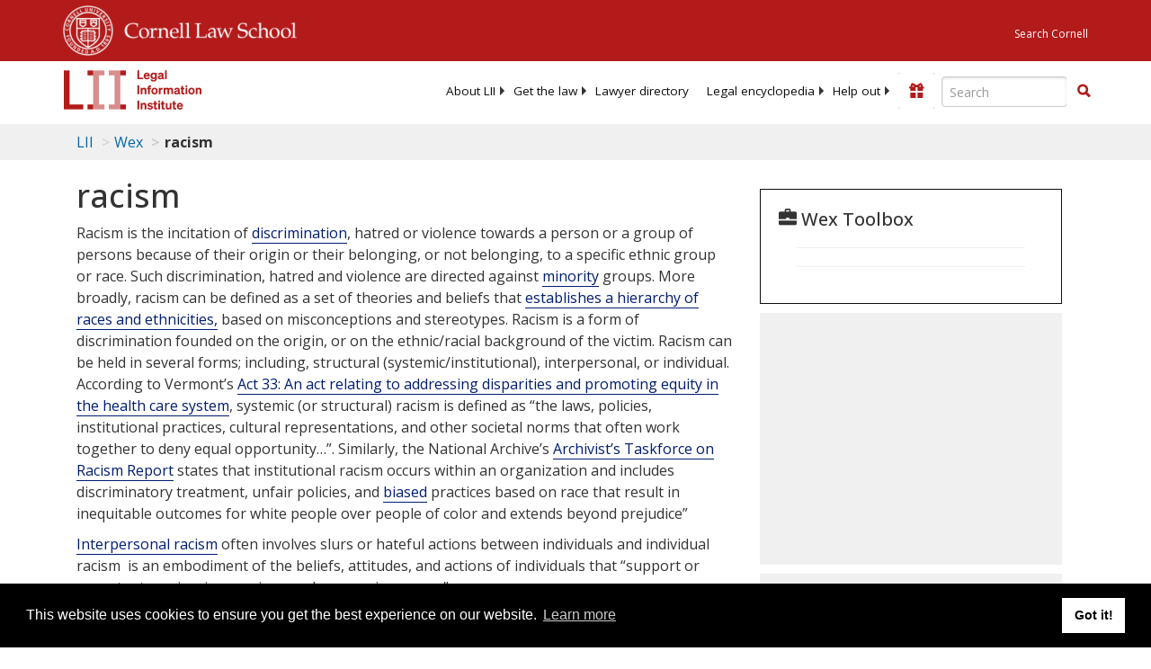

--- FILE ---
content_type: text/html; charset=utf-8
request_url: https://www.law.cornell.edu/wex/racism
body_size: 10934
content:
<!DOCTYPE html>
<html lang="en">

<head>
	<!-- Global site tag (gtag.js) - Google Analytics -->
	<script async src="https://www.googletagmanager.com/gtag/js?id=UA-1734385-15"></script>
	<script>
		window.dataLayer = window.dataLayer || [];
		function gtag() { dataLayer.push(arguments); }
		gtag('js', new Date());

		gtag('config', 'UA-1734385-15');
	</script>
	<!-- Google tag (gtag.js) -->
	<script async src="https://www.googletagmanager.com/gtag/js?id=G-PDVVHXRDE6"></script>
	<script>
		window.dataLayer = window.dataLayer || [];
		function gtag() { dataLayer.push(arguments); }
		gtag('js', new Date());

		gtag('config', 'G-PDVVHXRDE6');
	</script>

	<meta charset="utf-8" />
	<meta name="version" content="v10.21.0" />
	<meta name="viewport" content="width=device-width, initial-scale=1.0">
	<link rel="shortcut icon" href="https://www.law.cornell.edu/sites/www.law.cornell.edu/files/favicon_0.ico"
		type="image/vnd.microsoft.icon" />
	<link rel="canonical" href="https://www.law.cornell.edu/wex/racism">

	<meta property="og:site_name" content="LII / Legal Information Institute" />
	<meta property="og:type" content="website" />
	<meta property="og:url" content="https://www.law.cornell.edu/wex/racism" />
	<meta property="og:title" content="racism" />
	<meta property="og:image" content="https://www.law.cornell.edu/images/liibracketlogo.gif" />
	
	<meta name="twitter:card" content="Wex - racism" />
	<meta name="twitter:site" content="@LIICornell" />
	<meta name="twitter:url" content="https://www.law.cornell.edu/wex/racism" />
	<meta name="twitter:title" content="racism" />
	<meta name="twitter:image" content="https://www.law.cornell.edu/images/liibracketlogo.gif" />
	<meta name="dcterms.title" content="racism" />


	<title>racism | Wex | US Law | LII / Legal Information Institute</title>
	

	<!-- schema.org metadata -->
	<script type="application/ld+json">
		{"@context": "http://schema.org", "@graph": [{"@type": "BreadcrumbList", "itemListElement": [{"@type": "ListItem", "position": 1, "item": {"@id": "https://www.law.cornell.edu", "name": "LII"}}, {"@type": "ListItem", "position": 2, "item": {"@id": "https://www.law.cornell.edu/wex", "name": "Wex"}}, {"@type": "ListItem", "position": 5, "item": {"@id": "https://www.law.cornell.edu/wex/racism", "name": "racism"}}]}, {"@type": "WebSite", "url": "https://www.law.cornell.edu/wex/racism", "name": "racism", "author": {"@type": "Organization", "name": "LII", "url": "https://www.law.cornell.edu"}, "description": "Wex - racism", "publisher": {"@type": "Organization", "name": "LII / Legal Information Institute", "url": "https://www.law.cornell.edu"}}]}
	</script>
	<!-- /schema.org -->

	<!-- API url -->
	<script>
		SEARCH_URL = 'https://api.law.cornell.edu/lii/search';
	</script>

	<script src="/js/jquery-3.6.1.min.js"></script>
	<script src="/js/js.cookie.min.js"></script>
	<script src="/js/bootstrap.min.js"></script>
	<link rel="stylesheet" href="/fonts/open-sans.css">

	
	<link rel="stylesheet" type="text/css" href="/staticsite_styles/lii_stylenator_v48.min.css" />
	 

	

	<!-- include adcode -->
	<script type='text/javascript'>
		!function (a) { var b = /iPhone/i, c = /iPod/i, d = /iPad/i, e = /(?=.*\bAndroid\b)(?=.*\bMobile\b)/i, f = /Android/i, g = /(?=.*\bAndroid\b)(?=.*\bSD4930UR\b)/i, h = /(?=.*\bAndroid\b)(?=.*\b(?:KFOT|KFTT|KFJWI|KFJWA|KFSOWI|KFTHWI|KFTHWA|KFAPWI|KFAPWA|KFARWI|KFASWI|KFSAWI|KFSAWA)\b)/i, i = /IEMobile/i, j = /(?=.*\bWindows\b)(?=.*\bARM\b)/i, k = /BlackBerry/i, l = /BB10/i, m = /Opera Mini/i, n = /(CriOS|Chrome)(?=.*\bMobile\b)/i, o = /(?=.*\bFirefox\b)(?=.*\bMobile\b)/i, p = new RegExp('(?:Nexus 7|BNTV250|Kindle Fire|Silk|GT-P1000)', 'i'), q = function (a, b) { return a.test(b) }, r = function (a) { var r = a || navigator.userAgent, s = r.split('[FBAN'); return 'undefined' != typeof s[1] && (r = s[0]), s = r.split('Twitter'), 'undefined' != typeof s[1] && (r = s[0]), this.apple = { phone: q(b, r), ipod: q(c, r), tablet: !q(b, r) && q(d, r), device: q(b, r) || q(c, r) || q(d, r) }, this.amazon = { phone: q(g, r), tablet: !q(g, r) && q(h, r), device: q(g, r) || q(h, r) }, this.android = { phone: q(g, r) || q(e, r), tablet: !q(g, r) && !q(e, r) && (q(h, r) || q(f, r)), device: q(g, r) || q(h, r) || q(e, r) || q(f, r) }, this.windows = { phone: q(i, r), tablet: q(j, r), device: q(i, r) || q(j, r) }, this.other = { blackberry: q(k, r), blackberry10: q(l, r), opera: q(m, r), firefox: q(o, r), chrome: q(n, r), device: q(k, r) || q(l, r) || q(m, r) || q(o, r) || q(n, r) }, this.seven_inch = q(p, r), this.any = this.apple.device || this.android.device || this.windows.device || this.other.device || this.seven_inch, this.phone = this.apple.phone || this.android.phone || this.windows.phone, this.tablet = this.apple.tablet || this.android.tablet || this.windows.tablet, 'undefined' == typeof window ? this : void 0 }, s = function () { var a = new r; return a.Class = r, a }; 'undefined' != typeof module && module.exports && 'undefined' == typeof window ? module.exports = r : 'undefined' != typeof module && module.exports && 'undefined' != typeof window ? module.exports = s() : 'function' == typeof define && define.amd ? define('isMobile', [], a.isMobile = s()) : a.isMobile = s() }(this);
	</script>

	<!-- mobile: vignettes and page-level -->
	<script async src='//pagead2.googlesyndication.com/pagead/js/adsbygoogle.js'>
	</script>
	<script>
		(adsbygoogle = window.adsbygoogle || []).push({
			google_ad_client: 'ca-pub-6351434937294517',
			enable_page_level_ads: true,

		});
	</script>

	<!-- adsense -->
	<script type='text/javascript'>
		var googletag = googletag || {};
		googletag.cmd = googletag.cmd || [];
		(function () {
			var gads = document.createElement('script');
			gads.async = true;
			gads.type = 'text/javascript';
			var useSSL = 'https:' == document.location.protocol;
			gads.src = (useSSL ? 'https:' : 'http:') +
				'//www.googletagservices.com/tag/js/gpt.js';
			var node = document.getElementsByTagName('script')[0];
			node.parentNode.insertBefore(gads, node);
		})();
	</script>

	<script type='text/javascript'>
		function makeDefs() {
			var width = window.innerWidth || document.documentElement.clientWidth;
			if (width >= 1200) {
				var topsize = '[336,280]';
				var midsize = '[[1,1],[336,280]]';
				var bottomsize = '[[2,1],[728,90]]';
				var sponsorcaptionsize = '[[3,1],[336,15]]';
			}
			else if ((width >= 992) && (width < 1199)) {
				var topsize = '[336,280]';
				var midsize = '[[1,1],[336,280]]';
				var bottomsize = '[[2,1],[468,60]]';
				var sponsorcaptionsize = '[[3,1],[336,15]]';
			}
			else if ((width >= 768) && (width < 992)) {
				var topsize = '[300,250]';
				var midsize = '[[1,1],[300,250]]';
				var bottomsize = '[[2,1],[320,100],[320,50]]';
				var sponsorcaptionsize = '[[3,1],[300,15]]';
			}
			else if ((width >= 576) && (width < 768)) {
				var topsize = '[180,150]';
				var midsize = '[[1,1],[180,150]]';
				var bottomsize = '[[2,1],[320,100],[320,50]]';
				var sponsorcaptionsize = '[[3,1],[180,15]]';
			}
			else if ((width >= 360) && (width < 576)) {
				var topsize = '[336,280]';
				var midsize = '[[1,1],[336,280]]';
				var bottomsize = '[[2,1],[468,60]]';
				var sponsorcaptionsize = '[[3,1],[336,15]]';
			}
			else {
				var topsize = '[300,250]';
				var midsize = '[[1,1],[300,250]]';
				var bottomsize = '[[2,1],[300,250],[320,100],[320,50]]';
				var sponsorcaptionsize = '[[3,1],[300,15]]';
			}

			var topdefp1 = 'googletag.defineSlot(';
			var topdefp2 = "'/1519273/LII_DEFAULT_TopRight_300x250', ".concat(topsize, ',');
			var topdef = topdefp1.concat(topdefp2, '\'', 'div-gpt-ad-top', '\'', ').addService(googletag.pubads());   ');

			var middefp1 = 'googletag.defineSlot(';
			var middefp2 = "'/1519273/LII_DEFAULT_MidRight_300x250', ".concat(midsize, ',');
			var middef = middefp1.concat(middefp2, '\'', 'div-gpt-ad-middle', '\'', ').addService(googletag.pubads());   ');

			var bottomdefp1 = 'googletag.defineSlot(';
			var bottomdefp2 = "'/1519273/LII_DEFAULT_Footer_728x90', ".concat(bottomsize, ',');
			var bottomdef = bottomdefp1.concat(bottomdefp2, '\'', 'div-gpt-ad-bottom', '\'', ').addService(googletag.pubads());   ');

			var sponsorcaptiondefp1 = 'googletag.defineSlot(';
			var sponsorcaptiondefp2 = "'/1519273/LII_DEFAULT_SponsorCaption', ".concat(sponsorcaptionsize, ',');
			var sponsorcaptiondef = sponsorcaptiondefp1.concat(sponsorcaptiondefp2, '\'', 'div-gpt-ad-sponsorcaption', '\'', ').addService(googletag.pubads());   ');

			var defs = topdef + middef + bottomdef + sponsorcaptiondef
			return defs;

		};



		googletag.cmd.push(function () {
			{
				mydefs = makeDefs();
				eval(mydefs);
			};

			googletag.pubads().enableSingleRequest();
			googletag.enableServices();
		});
			//-->
	</script>
	<!-- /adsense -->
	<!-- /include adcode -->

</head>



<body>
	

	
<div id="liisurveymodal" class="modal fade bs-example-modal-lg" tabindex="-1" role="dialog" aria-labelledby="liisurveymodal" aria-hidden="true">
    <div class="modal-dialog modal-lg">
        <div class="modal-content">
                <div class="modal-title-box">Please help us improve our site!</div>	
            <div class="modal-header">
                <button type="button" class="close" onclick="snooze_survey()" data-dismiss="modal">&times;</button>
            </div>			
            <div class="modal-body">	  
                <iframe title="Survey Frame" class="survey-content" id="iframeHolder"></iframe>
            </div>		
            <div class="modal-footer">
                <a href="#" class="btn btn-primary" class="close" data-dismiss="modal" onclick="snooze_survey()">No thank you</a>
            </div>
        </div>
    </div>
</div>


	<header id="conannav" class="navbar navbar-fixed-top active">
		<a href="#content" class="skip">Skip to main content</a>

		<div id="cu-identity">
			<div class="container-fluid">
				<a href="https://www.cornell.edu" id="insignialink" title="Cornell University">
					<img class="img-responsive"
						src="https://www.law.cornell.edu/sites/all/themes/liizenboot/images/insignia.gif"
						alt="Cornell University insignia" />
				</a>
				<a href="https://www.lawschool.cornell.edu/" id="clslink" title="Cornell Law School">Cornell Law
					School</a>
				<a href="https://www.cornell.edu/search/" id="cusearch" title="Search Cornell University">Search
					Cornell</a>
			</div>
		</div>

		<div id="lii-identity" class="col-12 identity-header">
			<div id="liiheader" class="container-fluid">
				<nav id="liiallnav" class="navbar" aria-label="Main">
					<div id="liibanner" class="navbar-header">
						<button type="button" class="navbar-toggle" data-toggle="collapse" data-target="#liinav"
							href="#liinav">
							<span class="sr-only">Toggle navigation</span>
							<span class="icon-bar"></span>
							<span class="icon-bar"></span>
							<span class="icon-bar"></span>
						</button>
						<div id="liilogodiv">
							<a id="liilogo" class="navbar-brand" href="/" aria-label="lii logo"></a>
						</div>
						<div class="navbar-right" id="liinavbarstuff">
							
							<button id="survey" class="btn btn-primary icon-pencil icon-white"
								style="display: none; margin-bottom: 10px; margin-top:-20px; height: 42px">Please help
								us improve our site!</button>

							<div id="liidonatewrap">
								<a id="liidonate" class="navbar-link mdblueinv" href="/donate"
									aria-label="Donate to LII">
									<span class="glyphicon glyphicon-gift"></span>
									<span class="gltxt">Support Us!</span>
								</a>
							</div>

							<div id="liisearchlinkwrap">
								<a id="liisearchlink" href="#" class="navbar-link cured" aria-label="Search LII">
									<span class="glyphicon glyphicon-search"></span>
									<span class="gltxt">Search</span>
								</a>
							</div>

							<div id="liisearch" href="#">
								<div class="input-group" id="adv-search" role="search">
									<input label="Enter the terms you wish to search for." placeholder="Search"
										class="form-control form-text" type="text" id="edit-keys" name="keys" value=""
										list="autocomplete_list" aria-label="Enter search terms text box">
									<datalist id="autocomplete_list">
									</datalist>
									<div class="input-group-btn">
										<div class="btn-group" role="group" aria-label="Filter and search buttons">
											<button type="button" class="btn btn-primary" onclick="findNowClickEvent()"
												aria-label="Find now"><span class="glyphicon glyphicon-search"
													aria-hidden="true" role="button"></span></button>
										</div>
									</div>
								</div>
							</div>
						</div>

						<div id="liinav" class="collapse navbar-collapse">
							<ul id="liiheadernav" class="nav navbar-nav" role="menubar" aria-hidden="false">
								<li role="menuitem" aria-haspopup="true" class="menu-item dropdown dropdown-submenu">
									<a href="/lii/about/about_lii" class="dropdown-toggle" data-toggle="dropdown"
										aria-expanded="false">About
										LII</a>
									<ul role="menu" aria-hidden="true" class="dropdown-menu sub-menu">
										<li role="menuitem">
											<a href="/lii/about/who_we_are">Who We Are</a>
										</li>
										<li role="menuitem">
											<a href="/lii/about/what_we_do">What We Do</a>
										</li>
										<li role="menuitem">
											<a href="/lii/about/who_pays_for_this">Who Pays For This</a>
										</li>
										<li role="menuitem">
											<a href="/lii/about/contact_us">Contact Us</a>
										</li>
									</ul>
								</li>
								<li role="menuitem" aria-haspopup="true" class="menu-item dropdown dropdown-submenu">
									<a href="/lii/get_the_law" class="dropdown-toggle" data-toggle="dropdown"
										aria-expanded="false">Get the
										law</a>
									<ul role="menu" aria-hidden="true" class="dropdown-menu sub-menu">
										<li role="menuitem">
											<a title="U.S. Constitution" href="/constitution">Constitution</a>
										</li>
										<li role="menuitem">
											<a title="Supreme Court" href="/supremecourt/text/home">Supreme Court</a>
										</li>
										<li role="menuitem">
											<a title="U.S. Code" href="/uscode/text">U.S. Code</a>
										</li>
										<li role="menuitem">
											<a title="C.F.R." href="/cfr/text">CFR</a>
										</li>
										<li role="menuitem" aria-haspopup="true"
											class="menu-item dropdown dropdown-submenu">
											<a title="Federal Rules" href="/rules" class="dropdown-toggle"
												data-toggle="dropdown" aria-expanded="false">Federal Rules</a>
											<ul role="menu" aria-hidden="true" class="dropdown-menu submenu-menu">
												<li role="menuitem">
													<a href="/rules/frap">Federal Rules of Appellate Procedure</a>
												</li>
												<li role="menuitem">
													<a href="/rules/frcp">Federal Rules of Civil Procedure</a>
												</li>
												<li role="menuitem">
													<a href="/rules/frcrmp">Federal Rules of Criminal Procedure</a>
												</li>
												<li role="menuitem">
													<a href="/rules/fre">Federal Rules of Evidence</a>
												</li>
												<li role="menuitem">
													<a href="/rules/frbp">Federal Rules of Bankruptcy Procedure</a>
												</li>
											</ul>
										</li>
										<li role="menuitem">
											<a title="U.C.C." href="/ucc">U.C.C.</a>
										</li>
										<li aria-haspopup="true" class="menu-item dropdown dropdown-submenu">
											<a title="Law by jurisdiction" href="#" class="dropdown-toggle"
												data-toggle="dropdown" aria-expanded="false">Law by jurisdiction</a>
											<ul role="menu" class="dropdown-menu submenu-menu">
												<li role="menuitem">
													<a href="/states">State law</a>
												</li>
												<li role="menuitem">
													<a href="/uniform">Uniform laws</a>
												</li>
												<li role="menuitem">
													<a href="/federal">Federal law</a>
												</li>
												<li role="menuitem">
													<a href="/world">World law</a>
												</li>
											</ul>
										</li>
									</ul>
								</li>
								<li role="menuitem">
									<a href="https://lawyers.law.cornell.edu/">Lawyer directory</a>
								</li>
								<li role="menuitem" class="menu-item dropdown dropdown-submenu">
									<a href="/wex" class="dropdown-toggle" data-toggle="dropdown"
										aria-expanded="false">Legal encyclopedia</a>
									<ul role="menu" class="dropdown-menu sub-menu">
										<li role="menuitem">
											<a href="/wex/category/business_law">Business law</a>
										</li>
										<li role="menuitem">
											<a href="/wex/category/constitutional_law">Constitutional law</a>
										</li>
										<li role="menuitem">
											<a href="/wex/category/criminal_law_and_procedure">Criminal law</a>
										</li>
										<li role="menuitem">
											<a href="/wex/category/family_law">Family law</a>
										</li>
										<li role="menuitem">
											<a href="/wex/category/employment_law">Employment law</a>
										</li>
										<li role="menuitem">
											<a href="/wex/category/money_and_financial_problems">Money and Finances</a>
										</li>

										<li role="menuitem">
											<a href="/wex/wex_articles">More...</a>
										</li>
									</ul>
								</li>
								<li role="menuitem" class="menu-item dropdown dropdown-submenu">
									<a href="/lii/help_out" class="dropdown-toggle" data-toggle="dropdown"
										aria-expanded="false">Help out</a>
									<ul role="menu" class="dropdown-menu sub-menu">
										<li role="menuitem" aria-hidden="true">
											<a href="/donate">Give</a>
										</li>
										<li role="menuitem" aria-hidden="true">
											<a href="/lii/help_out/sponsor">Sponsor</a>
										</li>
										<li role="menuitem">
											<a href="/lii/help_out/advertise">Advertise</a>
										</li>
										<li role="menuitem">
											<a href="/lii/help_out/create">Create</a>
										</li>
										<li role="menuitem">
											<a href="/lii/help_out/promote">Promote</a>
										</li>
										<li role="menuitem">
											<a href="/lii/help_out/join_directory">Join Lawyer Directory</a>
										</li>
									</ul>
								</li>
							</ul>
							<ul id="liinavsoc" class="nav navbar-nav navbar-right">
								<li>
									
									<div class="addthis_horizontal_follow_toolbox"></div>
								</li>
							</ul>
						</div>
					</div>
					
				</nav>
			</div>
		</div>
		
		
	</header>
	<br><br>
	
	<div id="breadcrumb" class="container-fluid">
		<div class="row">
			<div class="navbar-header">
				<nav aria-label="breadcrumb" class="bc-icons-2">
					<ol class="breadcrumb">
						
						
						
						<li class="breadcrumb-item"><a href="/">LII</a></li>
						
						 
						
						<li class="breadcrumb-item"><a href="/wex">Wex</a></li>
						
						 
						
						<li class="breadcrumb-item breadcrumb-last">racism</li>
						
						 
					</ol>
				</nav>
			</div>
		</div>
	</div>
	

	<main id="main" class="container-fluid">
		<div id="content" class="col-sm-8">
			<div class="pagewrapper">
				<div class="container-fluid">
					<div class="row">
						
						<div title="Definitions Frame"></div>
						
						
						
						<div id="extracted-content">
<div id="main-content">
<h1 class="title" id="page-title">racism</h1><p dir="ltr"><span>Racism is the incitation of </span><a href="https://www.law.cornell.edu/wex/discrimination">discrimination</a>, hatred or violence towards a person or a group of persons because of their origin or their belonging, or not belonging, to a specific ethnic group or race. Such discrimination, hatred and violence are directed against <a href="https://www.law.cornell.edu/wex/minority">minority</a> groups. More broadly, racism can be defined as a set of theories and beliefs that <a href="https://nmaahc.si.edu/learn/talking-about-race/topics/historical-foundations-race">establishes a hierarchy of races and ethnicities,</a> based on misconceptions and stereotypes. Racism is a form of discrimination founded on the origin, or on the ethnic/racial background of the victim. Racism can be held in several forms; including, structural (systemic/institutional), interpersonal, or individual. According to Vermont’s <a href="https://legislature.vermont.gov/Documents/2022/Docs/ACTS/ACT033/ACT033%20As%20Enacted.pdf">Act 33: An act relating to addressing disparities and promoting equity in the health care system</a>, systemic (or structural) racism is defined as “the laws, policies, institutional practices, cultural representations, and other societal norms that often work together to deny equal opportunity…”. Similarly, the National Archive’s <a href="https://www.archives.gov/about/speeches/2020/archivist-task-force-racism">Archivist’s Taskforce on Racism Report</a> states that institutional racism occurs within an organization and includes discriminatory treatment, unfair policies, and <a href="https://www.law.cornell.edu/wex/bias">biased</a> practices based on race that result in inequitable outcomes for white people over people of color and extends beyond prejudice”</p><p dir="ltr"><a href="https://hcsc.clubs.harvard.edu/article.html?aid=1348"><span>Interpersonal racism</span></a> often involves slurs or hateful actions between individuals and individual racism  is an embodiment of the beliefs, attitudes, and actions of individuals that “support or perpetuate racism in conscious and unconscious ways.”</p><p dir="ltr"><span>Racism uses prejudices to belittle people based on their physical appearance and it attributes character traits, values, aptitudes or physical or intellectual defects to them, that refer to clichés or stereotypes. Racism aims to incite hatred, encourage verbal or physical violence against minority groups and undermine personal dignity and honor. Hence, the term racism refers to any type of racial discrimination that occurs when an individual is victim of </span><a href="https://www.law.cornell.edu/wex/disparate_treatment">disparate treatment</a> because of their actual or perceived race. </p><p dir="ltr"><span>The term "racism" is a modern concept: the word "racism" appears in the eighteenth Century in the European age of </span><a href="https://www.law.cornell.edu/wex/imperialism">imperialism</a> and the <a href="https://www.law.cornell.edu/wex/doctrine_of_discovery">doctrine of discovery</a>, more specifically in France and in the United-Kingdom. The term is then used more commonly to describe the <a href="https://www.nytimes.com/interactive/2019/08/14/magazine/1619-america-slavery.html">Atlantic slave trade</a>, the Nazi regime actions in Germany, the <a href="https://www.law.cornell.edu/wex/apartheid">apartheid</a> in South Africa, <a href="https://www.law.cornell.edu/wex/segregation">racial segregation</a> in the United States in the nineteenth and early twentieth centuries.</p><p dir="ltr"><span>Racism has played a capital role in </span><a href="https://www.law.cornell.edu/wex/hate_crime">hate crimes</a> and <a href="https://www.law.cornell.edu/wex/genocide">genocides</a> throughout history, such as the holocaust, the Armenian genocide, or in times of <a href="https://www.law.cornell.edu/wex/colonialism">colonization</a>, such as the colonization of the Americas, of Africa and Asia. <a href="https://www.law.cornell.edu/wex/indigenous">Indigenous</a> people were direct victims of racism. Racism has also tinted many political systems, such as apartheid, but also is the root to racist ideologies such as nativism, xenophobia, <a href="https://www.law.cornell.edu/wex/segregation">segregation</a> and supremacy.</p><p dir="ltr"><span>Racism can be expressed through different aspects:</span></p><ul dir="ltr"><li><span>Behaviors: speech, attacks, threats, insults.</span></li><li><a href="https://www.law.cornell.edu/wex/crime_against_humanity"><span>Crimes against humanity</span></a><span>: </span><a href="https://www.law.cornell.edu/wex/slavery">slavery</a>, genocide, <a aria-label="Definitions - wars" href="https://www.law.cornell.edu/definitions/index.php?width=840&amp;height=800&amp;iframe=true&amp;def_id=9f0326fb428bc31db420f888a5512f6b&amp;term_occur=999&amp;term_src=Title:5:Chapter:I:Subchapter:B:Part:307:307.102">wars</a>.</li><li><span>Ideologies: nativism, xenophobia, colonialism, white supremacy, otherness.</span></li><li><span>Policies: segregation, redlining, apartheid, State persecution, laws against mixed marriage, </span>etc.</li></ul><p dir="ltr"><span>Racism built itself on scientific unfounded theories and disillusions that all turned out to be false, and was used to rationalize the politics of oppression. Indeed, racism was originally based on biology. Presupposing the existence of human groups called "races", it stipulates that the members of each "race" have a common </span><a aria-label="Definitions - genetic heritage" href="https://www.law.cornell.edu/definitions/index.php?width=840&amp;height=800&amp;iframe=true&amp;def_id=f436e666131ebb067520725b26673b96&amp;term_occur=999&amp;term_src=Title:29:Subtitle:B:Chapter:XIV:Part:1635:1635.3">genetic heritage</a> that determines their intellectual and physical aptitudes and moral qualities. In the early 20th century, the biologists and scientific community used geneticists to warned that intermarriage between "widely separated" races could result in what they called genetic "disharmonies." This theory was common and quite popular, but quickly lost its credibility. Racism passed from a biological racism to a cultural racism, which has not yet been uprooted. </p><p dir="ltr"><span>Finally, ideological racism has developed since the 19th century, with apartheid in South Africa or the German Reich’s Nazism. “Race” is no longer used to justify inequality, replaced by “Ethnicity”, which refers to the division of human groups based on qualities assumed to be essential to a group. </span>According to the <a href="https://www.ohchr.org/en/instruments-mechanisms/instruments/international-convention-elimination-all-forms-racial">United Nations International Convention on the Elimination of All Forms of Racial Discrimination</a>, there is no distinction between the terms "racial" and "ethnic" discrimination. The UN Convention concludes that any superiority based on race is “scientifically false, morally condemnable, socially unjust and dangerous”.</p><h4 dir="ltr"><span>Illustrations of Institutionalized Racism in the United States</span></h4><h5 dir="ltr"><span>Racism in the Criminal Justice system:</span></h5><p dir="ltr"><span>In its article titled </span><a href="https://www.americanbar.org/groups/young_lawyers/publications/after-the-bar/public-service/racial-disparities-criminal-justice-how-lawyers-can-help/#:~:text=Black%20men%20face%20disproportionately%20harsh,of%20incarceration%20for%20Black%20juveniles.">“Racial Disparities in Criminal Justice”, the American Bar Association</a> highlights that although Black people make up 13.4% of the population, statistics show that: </p><ul dir="ltr"><li><span>22% of fatal police shootings target Black people;</span></li><li><span>47% of wrongful convictions are inflicted upon Black people;</span></li><li><span>35% of individuals executed by the death penalty are Black people. </span></li></ul><p dir="ltr"><span>The </span><a href="https://www.aclu.org/">American Civil Liberties Union</a> states that Black men receive sentences that are on average 20% longer than White men. </p><h5 dir="ltr"><span>Hate Crimes:</span></h5><p dir="ltr"><span>Hate crimes are a very violent manifestation of racism. The Covid-19 pandemic has further demonstrated that anti-Asian racism was very present in the U.S. The </span><a href="https://www.csusb.edu/hate-and-extremism-center">Center for the Study of Hate and Extremism</a> reported:</p><ul dir="ltr"><li><span>A 331% increase in hate crimes against Asian-Americans </span></li><li><span>Over 9,000 documented reports of hate crimes against Asian-American since the pandemic. </span></li></ul><p dir="ltr"><span>The most common type of manifestation of anti-Asian hate is </span><a href="https://www.law.cornell.edu/wex/harassment">verbal harassment</a>, insults and <a href="https://www.law.cornell.edu/wex/assault">physical assault</a>. On March 16th, 2021, the <a href="https://www.theguardian.com/us-news/2022/mar/16/anti-asian-racism-atlanta-spa-shootings-anniversary">Atlanta shooting</a> where six women were killed for racial motives further demonstrates that Anti-Asian is extremely violent.</p><h5 dir="ltr"><span>Racial Discrimination in Healthcare:</span></h5><p dir="ltr"><span>As an example of healthcare discrimination, the data relating to maternal mortality amongst Black and Native American mothers is a good example. Maternal mortality is higher for Black and Native women than it is for their white counterparts, the </span><a href="https://www.cdc.gov/">Center for Disease Control and Prevention</a> (CDC) found that:</p><ul dir="ltr"><li><span>700 women in the U.S. die from pregnancy-related complications;</span></li><li><span>Over 50,000 experience life endangering complications related to childbirth;</span></li><li><span>African-American women are 3.2 times more likely to die during labor than white women;</span></li><li><span>Per 100 000 births, 40.8 African-American women die, and in comparison per 100 000 births, 12.7 white women die;</span></li><li><span>Native women are 2.5 times more likely to die during labor than white women;</span></li><li><span>Over 60% of pregnancy-related deaths are found to be preventable.</span></li></ul><h5 dir="ltr"><span>Racial Discrimination in Housing (</span><a href="https://www.law.cornell.edu/wex/redlining">Redlining</a>):</h5><p dir="ltr"><span>Redlining can be defined as a </span><a href="https://www.law.cornell.edu/wex/discrimination">discriminatory</a> practice that consists in the systematic denial of services such as <a href="https://www.law.cornell.edu/wex/category/mortgages">mortgages</a>, <a aria-label="Definitions - insurance loans" href="https://www.law.cornell.edu/definitions/index.php?width=840&amp;height=800&amp;iframe=true&amp;def_id=45f926a03a54246dbd4d1683a153f9e9&amp;term_occur=999&amp;term_src=Title:24:Subtitle:B:Chapter:II:Subchapter:B:Part:220:Subpart:D:Subjgrp:160:220.800">insurance loans</a>, and other financial services to residents of certain areas, based on their race or ethnicity.</p><p dir="ltr"><span>As an illustration of redlining, reporter </span><a href="http://powerreporting.com/color/">Bill Dedman published a series of articles</a> in the 1980s demonstrating that Atlanta banks would accept lending in lower-<a href="https://www.law.cornell.edu/wex/income">income</a> white neighborhoods but would refuse to lend in middle-income or upper-income Black neighborhoods.</p><p dir="ltr"><span>For additional educational resources on racism visit the </span><a href="https://nmaahc.si.edu/learn/talking-about-race">National Museum of African American History</a> and the <a href="https://www.zinnedproject.org/materials/color-line-colonial-laws">Zinn Education Project</a></p><p dir="ltr"><span>[Last reviewed in May of 2022 by the </span><a href="https://about.law.cornell.edu/project/wex-definitions/"><span>Wex Definitions Team</span></a><span>]</span></p><p><strong>Wex</strong></p><ul><li><a aria-label="Academic Topics" href="/wex/category/academic_topics" hreflang="en">ACADEMIC TOPICS</a></li><li> <a href="/wex/category/legal-education-and-writing" hreflang="en">legal education and writing</a></li><li> <a aria-label="Civics" href="/wex/category/civics" hreflang="en">CIVICS</a></li><li> <a href="/wex/category/civil-rights" hreflang="en">civil rights</a></li><li> <a href="/wex/category/wex-articles" hreflang="en">wex articles</a></li><li> <a href="/wex/category/wex-definitions" hreflang="en">wex definitions</a></li><li> <a href="/wex/category/constitutional-law" hreflang="en">constitutional law</a></li><li> <a href="/wex/category/criminal-law-and-procedure" hreflang="en">criminal law and procedure</a></li><li> <a href="/wex/category/group-rights" hreflang="en">group rights</a></li><li> <a href="/wex/category/legal-education-and-practice" hreflang="en">legal education and practice</a></li></ul></div>
</div>
						
						
					</div>
				</div>
			</div>
			

			<div id="page-bottom" aria-hidden="true">
				<div class="region region-bottom">
					<div id="block-liidfp-2" class="block block-liidfp first last odd">


						<div class="gfs">
							<div id="div-gpt-ad-bottom" data-google-query-id="CNH77Z7C7d8CFURLAQodp9oMpg">
								<script type="text/javascript">
									googletag.cmd.push(function () { googletag.display('div-gpt-ad-bottom'); });
								</script>
							</div>
						</div>
					</div>
				</div>
			</div>

		</div>



		<aside id="supersizeme" class="col-sm-4" aria-label="Sponsor Listings and Toolbox panel">
			
			<div class="block" id="toolbox">

				<h2 class="title toolbox"><span class="glyphicon glyphicon-briefcase"></span> Wex Toolbox
				</h2>

				
				

				
				<div class="socSep">
					<hr />
				</div>

				<div class="addthis_sharing_toolbox"></div>

				<div class="socSep">
					<hr />
				</div>

				<script type="text/javascript">
					var addthis_config = {
						data_track_addressbar: false,
						data_track_clickback: true,
						publid: 'liiadverts',
						ui_tabindex: 0,
						ui_508_compliant: true
					};
					var addthis_share = {
						url_transforms: {
							shorten: {
								twitter: 'bitly'
							}
						},
						shorteners: {
							bitly: {
								login: 'liicornell',
								apiKey: 'R_75b99d95e1c3033c4dbea23ce04bf5d3'
							}
						},
						passthrough: {
							twitter: {
								via: 'LIICornell'
							}
						}
					};
				</script>

				<script type="text/javascript" src="https://s7.addthis.com/js/300/addthis_widget.js#pubid=liiadverts"
					async="async"></script>

				

			</div>
			

			<div class="block" aria-hidden="true">
				<div class="gfs">
					<div id='div-gpt-ad-top'>
						<script type='text/javascript'>
							googletag.cmd.push(function () { googletag.display('div-gpt-ad-top'); });
						</script>
					</div>
				</div>

			</div>

			<div class="block" aria-hidden="true">
				<div class="gfs">
					<div id='div-gpt-ad-middle'>
						<script type='text/javascript'>
							googletag.cmd.push(function () { googletag.display('div-gpt-ad-middle'); });
						</script>
					</div>
				</div>

			</div>

			
			<div id="block-lii-justia-find-lawyers-sidebar" class="block block-lii last even">
				<div id="block-lii-justia-lawyers" class="block block-lii last even">
					<div class="sidebar">
						<div class="results-sponsored">
							<div data-directive="j-find-a-lawyer" data-crosslink="seemorelawyers"
								data-domain="lawyers.law.cornell.edu">
							</div>
						</div>
					</div>
				</div>
			</div>
			

		</aside>


	</main>

	<footer id="liifooter" class="container-fluid">
		<ul id="liifooternav" class="nav navbar-nav">
			<li class="first">
				<a href="/lii/about/accessibility" class="nav">Accessibility</a>
			</li>
			<li class="first">
				<a href="/lii/about/about_lii" class="nav">About LII</a>
			</li>
			<li>
				<a href="/lii/about/contact_us" class="nav">Contact us</a>
			</li>
			<li>
				<a href="/lii/help_out/sponsor">Advertise here</a>
			</li>
			<li>
				<a href="/lii/help" class="nav">Help</a>
			</li>
			<li>
				<a href="/lii/terms/documentation" class="nav">Terms of use</a>
			</li>
			<li class="last">
				<a href="/lii/terms/privacy_policy" class="nav">Privacy</a>
			</li>
		</ul>
		<ul class="nav navbar-nav navbar-right">
			<li>
				<a href="/" title="LII home page">
					<img width="62" height="43"
						src="https://www.law.cornell.edu/sites/all/themes/liizenboot/images/LII_logo_footer.gif"
						alt="LII logo">
				</a>
			</li>
		</ul>
	</footer>

	<script>
		jQuery(document).ready(function () {
			jQuery("#liisearchlink").click(function () {
				jQuery("#liisearch").toggle('slide');
				jQuery("#liinavbarstuff").toggleClass('searchboxslid');
			});
		});

		jQuery(document).ready(function () {
			jQuery('[data-toggle="tooltip"]').each(function () {
				var $elem = jQuery(this);
				$elem.tooltip({
					html: true,
					container: $elem,
					delay: { hide: 400 }
				});
			});
		});
	</script>

	
	<script type="text/javascript" src="/staticsite_scripts/htmldiff.js"> </script>
	 
	<script type="text/javascript" src="/staticsite_scripts/lii_scriptinator.min.js"> </script>
	 
	
	<script>
		window.addEventListener("load", function () {
			window.cookieconsent.initialise(
				{
					"palette": {
						"popup": {
							"background": "#000"
						}, "button": {
							"background": "#f1d600"
						}
					}
				})
		});
	</script>
	

</body>
</html>

--- FILE ---
content_type: text/html; charset=utf-8
request_url: https://www.law.cornell.edu/wex/racism
body_size: 10933
content:
<!DOCTYPE html>
<html lang="en">

<head>
	<!-- Global site tag (gtag.js) - Google Analytics -->
	<script async src="https://www.googletagmanager.com/gtag/js?id=UA-1734385-15"></script>
	<script>
		window.dataLayer = window.dataLayer || [];
		function gtag() { dataLayer.push(arguments); }
		gtag('js', new Date());

		gtag('config', 'UA-1734385-15');
	</script>
	<!-- Google tag (gtag.js) -->
	<script async src="https://www.googletagmanager.com/gtag/js?id=G-PDVVHXRDE6"></script>
	<script>
		window.dataLayer = window.dataLayer || [];
		function gtag() { dataLayer.push(arguments); }
		gtag('js', new Date());

		gtag('config', 'G-PDVVHXRDE6');
	</script>

	<meta charset="utf-8" />
	<meta name="version" content="v10.21.0" />
	<meta name="viewport" content="width=device-width, initial-scale=1.0">
	<link rel="shortcut icon" href="https://www.law.cornell.edu/sites/www.law.cornell.edu/files/favicon_0.ico"
		type="image/vnd.microsoft.icon" />
	<link rel="canonical" href="https://www.law.cornell.edu/wex/racism">

	<meta property="og:site_name" content="LII / Legal Information Institute" />
	<meta property="og:type" content="website" />
	<meta property="og:url" content="https://www.law.cornell.edu/wex/racism" />
	<meta property="og:title" content="racism" />
	<meta property="og:image" content="https://www.law.cornell.edu/images/liibracketlogo.gif" />
	
	<meta name="twitter:card" content="Wex - racism" />
	<meta name="twitter:site" content="@LIICornell" />
	<meta name="twitter:url" content="https://www.law.cornell.edu/wex/racism" />
	<meta name="twitter:title" content="racism" />
	<meta name="twitter:image" content="https://www.law.cornell.edu/images/liibracketlogo.gif" />
	<meta name="dcterms.title" content="racism" />


	<title>racism | Wex | US Law | LII / Legal Information Institute</title>
	

	<!-- schema.org metadata -->
	<script type="application/ld+json">
		{"@context": "http://schema.org", "@graph": [{"@type": "BreadcrumbList", "itemListElement": [{"@type": "ListItem", "position": 1, "item": {"@id": "https://www.law.cornell.edu", "name": "LII"}}, {"@type": "ListItem", "position": 2, "item": {"@id": "https://www.law.cornell.edu/wex", "name": "Wex"}}, {"@type": "ListItem", "position": 5, "item": {"@id": "https://www.law.cornell.edu/wex/racism", "name": "racism"}}]}, {"@type": "WebSite", "url": "https://www.law.cornell.edu/wex/racism", "name": "racism", "author": {"@type": "Organization", "name": "LII", "url": "https://www.law.cornell.edu"}, "description": "Wex - racism", "publisher": {"@type": "Organization", "name": "LII / Legal Information Institute", "url": "https://www.law.cornell.edu"}}]}
	</script>
	<!-- /schema.org -->

	<!-- API url -->
	<script>
		SEARCH_URL = 'https://api.law.cornell.edu/lii/search';
	</script>

	<script src="/js/jquery-3.6.1.min.js"></script>
	<script src="/js/js.cookie.min.js"></script>
	<script src="/js/bootstrap.min.js"></script>
	<link rel="stylesheet" href="/fonts/open-sans.css">

	
	<link rel="stylesheet" type="text/css" href="/staticsite_styles/lii_stylenator_v48.min.css" />
	 

	

	<!-- include adcode -->
	<script type='text/javascript'>
		!function (a) { var b = /iPhone/i, c = /iPod/i, d = /iPad/i, e = /(?=.*\bAndroid\b)(?=.*\bMobile\b)/i, f = /Android/i, g = /(?=.*\bAndroid\b)(?=.*\bSD4930UR\b)/i, h = /(?=.*\bAndroid\b)(?=.*\b(?:KFOT|KFTT|KFJWI|KFJWA|KFSOWI|KFTHWI|KFTHWA|KFAPWI|KFAPWA|KFARWI|KFASWI|KFSAWI|KFSAWA)\b)/i, i = /IEMobile/i, j = /(?=.*\bWindows\b)(?=.*\bARM\b)/i, k = /BlackBerry/i, l = /BB10/i, m = /Opera Mini/i, n = /(CriOS|Chrome)(?=.*\bMobile\b)/i, o = /(?=.*\bFirefox\b)(?=.*\bMobile\b)/i, p = new RegExp('(?:Nexus 7|BNTV250|Kindle Fire|Silk|GT-P1000)', 'i'), q = function (a, b) { return a.test(b) }, r = function (a) { var r = a || navigator.userAgent, s = r.split('[FBAN'); return 'undefined' != typeof s[1] && (r = s[0]), s = r.split('Twitter'), 'undefined' != typeof s[1] && (r = s[0]), this.apple = { phone: q(b, r), ipod: q(c, r), tablet: !q(b, r) && q(d, r), device: q(b, r) || q(c, r) || q(d, r) }, this.amazon = { phone: q(g, r), tablet: !q(g, r) && q(h, r), device: q(g, r) || q(h, r) }, this.android = { phone: q(g, r) || q(e, r), tablet: !q(g, r) && !q(e, r) && (q(h, r) || q(f, r)), device: q(g, r) || q(h, r) || q(e, r) || q(f, r) }, this.windows = { phone: q(i, r), tablet: q(j, r), device: q(i, r) || q(j, r) }, this.other = { blackberry: q(k, r), blackberry10: q(l, r), opera: q(m, r), firefox: q(o, r), chrome: q(n, r), device: q(k, r) || q(l, r) || q(m, r) || q(o, r) || q(n, r) }, this.seven_inch = q(p, r), this.any = this.apple.device || this.android.device || this.windows.device || this.other.device || this.seven_inch, this.phone = this.apple.phone || this.android.phone || this.windows.phone, this.tablet = this.apple.tablet || this.android.tablet || this.windows.tablet, 'undefined' == typeof window ? this : void 0 }, s = function () { var a = new r; return a.Class = r, a }; 'undefined' != typeof module && module.exports && 'undefined' == typeof window ? module.exports = r : 'undefined' != typeof module && module.exports && 'undefined' != typeof window ? module.exports = s() : 'function' == typeof define && define.amd ? define('isMobile', [], a.isMobile = s()) : a.isMobile = s() }(this);
	</script>

	<!-- mobile: vignettes and page-level -->
	<script async src='//pagead2.googlesyndication.com/pagead/js/adsbygoogle.js'>
	</script>
	<script>
		(adsbygoogle = window.adsbygoogle || []).push({
			google_ad_client: 'ca-pub-6351434937294517',
			enable_page_level_ads: true,

		});
	</script>

	<!-- adsense -->
	<script type='text/javascript'>
		var googletag = googletag || {};
		googletag.cmd = googletag.cmd || [];
		(function () {
			var gads = document.createElement('script');
			gads.async = true;
			gads.type = 'text/javascript';
			var useSSL = 'https:' == document.location.protocol;
			gads.src = (useSSL ? 'https:' : 'http:') +
				'//www.googletagservices.com/tag/js/gpt.js';
			var node = document.getElementsByTagName('script')[0];
			node.parentNode.insertBefore(gads, node);
		})();
	</script>

	<script type='text/javascript'>
		function makeDefs() {
			var width = window.innerWidth || document.documentElement.clientWidth;
			if (width >= 1200) {
				var topsize = '[336,280]';
				var midsize = '[[1,1],[336,280]]';
				var bottomsize = '[[2,1],[728,90]]';
				var sponsorcaptionsize = '[[3,1],[336,15]]';
			}
			else if ((width >= 992) && (width < 1199)) {
				var topsize = '[336,280]';
				var midsize = '[[1,1],[336,280]]';
				var bottomsize = '[[2,1],[468,60]]';
				var sponsorcaptionsize = '[[3,1],[336,15]]';
			}
			else if ((width >= 768) && (width < 992)) {
				var topsize = '[300,250]';
				var midsize = '[[1,1],[300,250]]';
				var bottomsize = '[[2,1],[320,100],[320,50]]';
				var sponsorcaptionsize = '[[3,1],[300,15]]';
			}
			else if ((width >= 576) && (width < 768)) {
				var topsize = '[180,150]';
				var midsize = '[[1,1],[180,150]]';
				var bottomsize = '[[2,1],[320,100],[320,50]]';
				var sponsorcaptionsize = '[[3,1],[180,15]]';
			}
			else if ((width >= 360) && (width < 576)) {
				var topsize = '[336,280]';
				var midsize = '[[1,1],[336,280]]';
				var bottomsize = '[[2,1],[468,60]]';
				var sponsorcaptionsize = '[[3,1],[336,15]]';
			}
			else {
				var topsize = '[300,250]';
				var midsize = '[[1,1],[300,250]]';
				var bottomsize = '[[2,1],[300,250],[320,100],[320,50]]';
				var sponsorcaptionsize = '[[3,1],[300,15]]';
			}

			var topdefp1 = 'googletag.defineSlot(';
			var topdefp2 = "'/1519273/LII_DEFAULT_TopRight_300x250', ".concat(topsize, ',');
			var topdef = topdefp1.concat(topdefp2, '\'', 'div-gpt-ad-top', '\'', ').addService(googletag.pubads());   ');

			var middefp1 = 'googletag.defineSlot(';
			var middefp2 = "'/1519273/LII_DEFAULT_MidRight_300x250', ".concat(midsize, ',');
			var middef = middefp1.concat(middefp2, '\'', 'div-gpt-ad-middle', '\'', ').addService(googletag.pubads());   ');

			var bottomdefp1 = 'googletag.defineSlot(';
			var bottomdefp2 = "'/1519273/LII_DEFAULT_Footer_728x90', ".concat(bottomsize, ',');
			var bottomdef = bottomdefp1.concat(bottomdefp2, '\'', 'div-gpt-ad-bottom', '\'', ').addService(googletag.pubads());   ');

			var sponsorcaptiondefp1 = 'googletag.defineSlot(';
			var sponsorcaptiondefp2 = "'/1519273/LII_DEFAULT_SponsorCaption', ".concat(sponsorcaptionsize, ',');
			var sponsorcaptiondef = sponsorcaptiondefp1.concat(sponsorcaptiondefp2, '\'', 'div-gpt-ad-sponsorcaption', '\'', ').addService(googletag.pubads());   ');

			var defs = topdef + middef + bottomdef + sponsorcaptiondef
			return defs;

		};



		googletag.cmd.push(function () {
			{
				mydefs = makeDefs();
				eval(mydefs);
			};

			googletag.pubads().enableSingleRequest();
			googletag.enableServices();
		});
			//-->
	</script>
	<!-- /adsense -->
	<!-- /include adcode -->

</head>



<body>
	

	
<div id="liisurveymodal" class="modal fade bs-example-modal-lg" tabindex="-1" role="dialog" aria-labelledby="liisurveymodal" aria-hidden="true">
    <div class="modal-dialog modal-lg">
        <div class="modal-content">
                <div class="modal-title-box">Please help us improve our site!</div>	
            <div class="modal-header">
                <button type="button" class="close" onclick="snooze_survey()" data-dismiss="modal">&times;</button>
            </div>			
            <div class="modal-body">	  
                <iframe title="Survey Frame" class="survey-content" id="iframeHolder"></iframe>
            </div>		
            <div class="modal-footer">
                <a href="#" class="btn btn-primary" class="close" data-dismiss="modal" onclick="snooze_survey()">No thank you</a>
            </div>
        </div>
    </div>
</div>


	<header id="conannav" class="navbar navbar-fixed-top active">
		<a href="#content" class="skip">Skip to main content</a>

		<div id="cu-identity">
			<div class="container-fluid">
				<a href="https://www.cornell.edu" id="insignialink" title="Cornell University">
					<img class="img-responsive"
						src="https://www.law.cornell.edu/sites/all/themes/liizenboot/images/insignia.gif"
						alt="Cornell University insignia" />
				</a>
				<a href="https://www.lawschool.cornell.edu/" id="clslink" title="Cornell Law School">Cornell Law
					School</a>
				<a href="https://www.cornell.edu/search/" id="cusearch" title="Search Cornell University">Search
					Cornell</a>
			</div>
		</div>

		<div id="lii-identity" class="col-12 identity-header">
			<div id="liiheader" class="container-fluid">
				<nav id="liiallnav" class="navbar" aria-label="Main">
					<div id="liibanner" class="navbar-header">
						<button type="button" class="navbar-toggle" data-toggle="collapse" data-target="#liinav"
							href="#liinav">
							<span class="sr-only">Toggle navigation</span>
							<span class="icon-bar"></span>
							<span class="icon-bar"></span>
							<span class="icon-bar"></span>
						</button>
						<div id="liilogodiv">
							<a id="liilogo" class="navbar-brand" href="/" aria-label="lii logo"></a>
						</div>
						<div class="navbar-right" id="liinavbarstuff">
							
							<button id="survey" class="btn btn-primary icon-pencil icon-white"
								style="display: none; margin-bottom: 10px; margin-top:-20px; height: 42px">Please help
								us improve our site!</button>

							<div id="liidonatewrap">
								<a id="liidonate" class="navbar-link mdblueinv" href="/donate"
									aria-label="Donate to LII">
									<span class="glyphicon glyphicon-gift"></span>
									<span class="gltxt">Support Us!</span>
								</a>
							</div>

							<div id="liisearchlinkwrap">
								<a id="liisearchlink" href="#" class="navbar-link cured" aria-label="Search LII">
									<span class="glyphicon glyphicon-search"></span>
									<span class="gltxt">Search</span>
								</a>
							</div>

							<div id="liisearch" href="#">
								<div class="input-group" id="adv-search" role="search">
									<input label="Enter the terms you wish to search for." placeholder="Search"
										class="form-control form-text" type="text" id="edit-keys" name="keys" value=""
										list="autocomplete_list" aria-label="Enter search terms text box">
									<datalist id="autocomplete_list">
									</datalist>
									<div class="input-group-btn">
										<div class="btn-group" role="group" aria-label="Filter and search buttons">
											<button type="button" class="btn btn-primary" onclick="findNowClickEvent()"
												aria-label="Find now"><span class="glyphicon glyphicon-search"
													aria-hidden="true" role="button"></span></button>
										</div>
									</div>
								</div>
							</div>
						</div>

						<div id="liinav" class="collapse navbar-collapse">
							<ul id="liiheadernav" class="nav navbar-nav" role="menubar" aria-hidden="false">
								<li role="menuitem" aria-haspopup="true" class="menu-item dropdown dropdown-submenu">
									<a href="/lii/about/about_lii" class="dropdown-toggle" data-toggle="dropdown"
										aria-expanded="false">About
										LII</a>
									<ul role="menu" aria-hidden="true" class="dropdown-menu sub-menu">
										<li role="menuitem">
											<a href="/lii/about/who_we_are">Who We Are</a>
										</li>
										<li role="menuitem">
											<a href="/lii/about/what_we_do">What We Do</a>
										</li>
										<li role="menuitem">
											<a href="/lii/about/who_pays_for_this">Who Pays For This</a>
										</li>
										<li role="menuitem">
											<a href="/lii/about/contact_us">Contact Us</a>
										</li>
									</ul>
								</li>
								<li role="menuitem" aria-haspopup="true" class="menu-item dropdown dropdown-submenu">
									<a href="/lii/get_the_law" class="dropdown-toggle" data-toggle="dropdown"
										aria-expanded="false">Get the
										law</a>
									<ul role="menu" aria-hidden="true" class="dropdown-menu sub-menu">
										<li role="menuitem">
											<a title="U.S. Constitution" href="/constitution">Constitution</a>
										</li>
										<li role="menuitem">
											<a title="Supreme Court" href="/supremecourt/text/home">Supreme Court</a>
										</li>
										<li role="menuitem">
											<a title="U.S. Code" href="/uscode/text">U.S. Code</a>
										</li>
										<li role="menuitem">
											<a title="C.F.R." href="/cfr/text">CFR</a>
										</li>
										<li role="menuitem" aria-haspopup="true"
											class="menu-item dropdown dropdown-submenu">
											<a title="Federal Rules" href="/rules" class="dropdown-toggle"
												data-toggle="dropdown" aria-expanded="false">Federal Rules</a>
											<ul role="menu" aria-hidden="true" class="dropdown-menu submenu-menu">
												<li role="menuitem">
													<a href="/rules/frap">Federal Rules of Appellate Procedure</a>
												</li>
												<li role="menuitem">
													<a href="/rules/frcp">Federal Rules of Civil Procedure</a>
												</li>
												<li role="menuitem">
													<a href="/rules/frcrmp">Federal Rules of Criminal Procedure</a>
												</li>
												<li role="menuitem">
													<a href="/rules/fre">Federal Rules of Evidence</a>
												</li>
												<li role="menuitem">
													<a href="/rules/frbp">Federal Rules of Bankruptcy Procedure</a>
												</li>
											</ul>
										</li>
										<li role="menuitem">
											<a title="U.C.C." href="/ucc">U.C.C.</a>
										</li>
										<li aria-haspopup="true" class="menu-item dropdown dropdown-submenu">
											<a title="Law by jurisdiction" href="#" class="dropdown-toggle"
												data-toggle="dropdown" aria-expanded="false">Law by jurisdiction</a>
											<ul role="menu" class="dropdown-menu submenu-menu">
												<li role="menuitem">
													<a href="/states">State law</a>
												</li>
												<li role="menuitem">
													<a href="/uniform">Uniform laws</a>
												</li>
												<li role="menuitem">
													<a href="/federal">Federal law</a>
												</li>
												<li role="menuitem">
													<a href="/world">World law</a>
												</li>
											</ul>
										</li>
									</ul>
								</li>
								<li role="menuitem">
									<a href="https://lawyers.law.cornell.edu/">Lawyer directory</a>
								</li>
								<li role="menuitem" class="menu-item dropdown dropdown-submenu">
									<a href="/wex" class="dropdown-toggle" data-toggle="dropdown"
										aria-expanded="false">Legal encyclopedia</a>
									<ul role="menu" class="dropdown-menu sub-menu">
										<li role="menuitem">
											<a href="/wex/category/business_law">Business law</a>
										</li>
										<li role="menuitem">
											<a href="/wex/category/constitutional_law">Constitutional law</a>
										</li>
										<li role="menuitem">
											<a href="/wex/category/criminal_law_and_procedure">Criminal law</a>
										</li>
										<li role="menuitem">
											<a href="/wex/category/family_law">Family law</a>
										</li>
										<li role="menuitem">
											<a href="/wex/category/employment_law">Employment law</a>
										</li>
										<li role="menuitem">
											<a href="/wex/category/money_and_financial_problems">Money and Finances</a>
										</li>

										<li role="menuitem">
											<a href="/wex/wex_articles">More...</a>
										</li>
									</ul>
								</li>
								<li role="menuitem" class="menu-item dropdown dropdown-submenu">
									<a href="/lii/help_out" class="dropdown-toggle" data-toggle="dropdown"
										aria-expanded="false">Help out</a>
									<ul role="menu" class="dropdown-menu sub-menu">
										<li role="menuitem" aria-hidden="true">
											<a href="/donate">Give</a>
										</li>
										<li role="menuitem" aria-hidden="true">
											<a href="/lii/help_out/sponsor">Sponsor</a>
										</li>
										<li role="menuitem">
											<a href="/lii/help_out/advertise">Advertise</a>
										</li>
										<li role="menuitem">
											<a href="/lii/help_out/create">Create</a>
										</li>
										<li role="menuitem">
											<a href="/lii/help_out/promote">Promote</a>
										</li>
										<li role="menuitem">
											<a href="/lii/help_out/join_directory">Join Lawyer Directory</a>
										</li>
									</ul>
								</li>
							</ul>
							<ul id="liinavsoc" class="nav navbar-nav navbar-right">
								<li>
									
									<div class="addthis_horizontal_follow_toolbox"></div>
								</li>
							</ul>
						</div>
					</div>
					
				</nav>
			</div>
		</div>
		
		
	</header>
	<br><br>
	
	<div id="breadcrumb" class="container-fluid">
		<div class="row">
			<div class="navbar-header">
				<nav aria-label="breadcrumb" class="bc-icons-2">
					<ol class="breadcrumb">
						
						
						
						<li class="breadcrumb-item"><a href="/">LII</a></li>
						
						 
						
						<li class="breadcrumb-item"><a href="/wex">Wex</a></li>
						
						 
						
						<li class="breadcrumb-item breadcrumb-last">racism</li>
						
						 
					</ol>
				</nav>
			</div>
		</div>
	</div>
	

	<main id="main" class="container-fluid">
		<div id="content" class="col-sm-8">
			<div class="pagewrapper">
				<div class="container-fluid">
					<div class="row">
						
						<div title="Definitions Frame"></div>
						
						
						
						<div id="extracted-content">
<div id="main-content">
<h1 class="title" id="page-title">racism</h1><p dir="ltr"><span>Racism is the incitation of </span><a href="https://www.law.cornell.edu/wex/discrimination">discrimination</a>, hatred or violence towards a person or a group of persons because of their origin or their belonging, or not belonging, to a specific ethnic group or race. Such discrimination, hatred and violence are directed against <a href="https://www.law.cornell.edu/wex/minority">minority</a> groups. More broadly, racism can be defined as a set of theories and beliefs that <a href="https://nmaahc.si.edu/learn/talking-about-race/topics/historical-foundations-race">establishes a hierarchy of races and ethnicities,</a> based on misconceptions and stereotypes. Racism is a form of discrimination founded on the origin, or on the ethnic/racial background of the victim. Racism can be held in several forms; including, structural (systemic/institutional), interpersonal, or individual. According to Vermont’s <a href="https://legislature.vermont.gov/Documents/2022/Docs/ACTS/ACT033/ACT033%20As%20Enacted.pdf">Act 33: An act relating to addressing disparities and promoting equity in the health care system</a>, systemic (or structural) racism is defined as “the laws, policies, institutional practices, cultural representations, and other societal norms that often work together to deny equal opportunity…”. Similarly, the National Archive’s <a href="https://www.archives.gov/about/speeches/2020/archivist-task-force-racism">Archivist’s Taskforce on Racism Report</a> states that institutional racism occurs within an organization and includes discriminatory treatment, unfair policies, and <a href="https://www.law.cornell.edu/wex/bias">biased</a> practices based on race that result in inequitable outcomes for white people over people of color and extends beyond prejudice”</p><p dir="ltr"><a href="https://hcsc.clubs.harvard.edu/article.html?aid=1348"><span>Interpersonal racism</span></a> often involves slurs or hateful actions between individuals and individual racism  is an embodiment of the beliefs, attitudes, and actions of individuals that “support or perpetuate racism in conscious and unconscious ways.”</p><p dir="ltr"><span>Racism uses prejudices to belittle people based on their physical appearance and it attributes character traits, values, aptitudes or physical or intellectual defects to them, that refer to clichés or stereotypes. Racism aims to incite hatred, encourage verbal or physical violence against minority groups and undermine personal dignity and honor. Hence, the term racism refers to any type of racial discrimination that occurs when an individual is victim of </span><a href="https://www.law.cornell.edu/wex/disparate_treatment">disparate treatment</a> because of their actual or perceived race. </p><p dir="ltr"><span>The term "racism" is a modern concept: the word "racism" appears in the eighteenth Century in the European age of </span><a href="https://www.law.cornell.edu/wex/imperialism">imperialism</a> and the <a href="https://www.law.cornell.edu/wex/doctrine_of_discovery">doctrine of discovery</a>, more specifically in France and in the United-Kingdom. The term is then used more commonly to describe the <a href="https://www.nytimes.com/interactive/2019/08/14/magazine/1619-america-slavery.html">Atlantic slave trade</a>, the Nazi regime actions in Germany, the <a href="https://www.law.cornell.edu/wex/apartheid">apartheid</a> in South Africa, <a href="https://www.law.cornell.edu/wex/segregation">racial segregation</a> in the United States in the nineteenth and early twentieth centuries.</p><p dir="ltr"><span>Racism has played a capital role in </span><a href="https://www.law.cornell.edu/wex/hate_crime">hate crimes</a> and <a href="https://www.law.cornell.edu/wex/genocide">genocides</a> throughout history, such as the holocaust, the Armenian genocide, or in times of <a href="https://www.law.cornell.edu/wex/colonialism">colonization</a>, such as the colonization of the Americas, of Africa and Asia. <a href="https://www.law.cornell.edu/wex/indigenous">Indigenous</a> people were direct victims of racism. Racism has also tinted many political systems, such as apartheid, but also is the root to racist ideologies such as nativism, xenophobia, <a href="https://www.law.cornell.edu/wex/segregation">segregation</a> and supremacy.</p><p dir="ltr"><span>Racism can be expressed through different aspects:</span></p><ul dir="ltr"><li><span>Behaviors: speech, attacks, threats, insults.</span></li><li><a href="https://www.law.cornell.edu/wex/crime_against_humanity"><span>Crimes against humanity</span></a><span>: </span><a href="https://www.law.cornell.edu/wex/slavery">slavery</a>, genocide, <a aria-label="Definitions - wars" href="https://www.law.cornell.edu/definitions/index.php?width=840&amp;height=800&amp;iframe=true&amp;def_id=9f0326fb428bc31db420f888a5512f6b&amp;term_occur=999&amp;term_src=Title:5:Chapter:I:Subchapter:B:Part:307:307.102">wars</a>.</li><li><span>Ideologies: nativism, xenophobia, colonialism, white supremacy, otherness.</span></li><li><span>Policies: segregation, redlining, apartheid, State persecution, laws against mixed marriage, </span>etc.</li></ul><p dir="ltr"><span>Racism built itself on scientific unfounded theories and disillusions that all turned out to be false, and was used to rationalize the politics of oppression. Indeed, racism was originally based on biology. Presupposing the existence of human groups called "races", it stipulates that the members of each "race" have a common </span><a aria-label="Definitions - genetic heritage" href="https://www.law.cornell.edu/definitions/index.php?width=840&amp;height=800&amp;iframe=true&amp;def_id=f436e666131ebb067520725b26673b96&amp;term_occur=999&amp;term_src=Title:29:Subtitle:B:Chapter:XIV:Part:1635:1635.3">genetic heritage</a> that determines their intellectual and physical aptitudes and moral qualities. In the early 20th century, the biologists and scientific community used geneticists to warned that intermarriage between "widely separated" races could result in what they called genetic "disharmonies." This theory was common and quite popular, but quickly lost its credibility. Racism passed from a biological racism to a cultural racism, which has not yet been uprooted. </p><p dir="ltr"><span>Finally, ideological racism has developed since the 19th century, with apartheid in South Africa or the German Reich’s Nazism. “Race” is no longer used to justify inequality, replaced by “Ethnicity”, which refers to the division of human groups based on qualities assumed to be essential to a group. </span>According to the <a href="https://www.ohchr.org/en/instruments-mechanisms/instruments/international-convention-elimination-all-forms-racial">United Nations International Convention on the Elimination of All Forms of Racial Discrimination</a>, there is no distinction between the terms "racial" and "ethnic" discrimination. The UN Convention concludes that any superiority based on race is “scientifically false, morally condemnable, socially unjust and dangerous”.</p><h4 dir="ltr"><span>Illustrations of Institutionalized Racism in the United States</span></h4><h5 dir="ltr"><span>Racism in the Criminal Justice system:</span></h5><p dir="ltr"><span>In its article titled </span><a href="https://www.americanbar.org/groups/young_lawyers/publications/after-the-bar/public-service/racial-disparities-criminal-justice-how-lawyers-can-help/#:~:text=Black%20men%20face%20disproportionately%20harsh,of%20incarceration%20for%20Black%20juveniles.">“Racial Disparities in Criminal Justice”, the American Bar Association</a> highlights that although Black people make up 13.4% of the population, statistics show that: </p><ul dir="ltr"><li><span>22% of fatal police shootings target Black people;</span></li><li><span>47% of wrongful convictions are inflicted upon Black people;</span></li><li><span>35% of individuals executed by the death penalty are Black people. </span></li></ul><p dir="ltr"><span>The </span><a href="https://www.aclu.org/">American Civil Liberties Union</a> states that Black men receive sentences that are on average 20% longer than White men. </p><h5 dir="ltr"><span>Hate Crimes:</span></h5><p dir="ltr"><span>Hate crimes are a very violent manifestation of racism. The Covid-19 pandemic has further demonstrated that anti-Asian racism was very present in the U.S. The </span><a href="https://www.csusb.edu/hate-and-extremism-center">Center for the Study of Hate and Extremism</a> reported:</p><ul dir="ltr"><li><span>A 331% increase in hate crimes against Asian-Americans </span></li><li><span>Over 9,000 documented reports of hate crimes against Asian-American since the pandemic. </span></li></ul><p dir="ltr"><span>The most common type of manifestation of anti-Asian hate is </span><a href="https://www.law.cornell.edu/wex/harassment">verbal harassment</a>, insults and <a href="https://www.law.cornell.edu/wex/assault">physical assault</a>. On March 16th, 2021, the <a href="https://www.theguardian.com/us-news/2022/mar/16/anti-asian-racism-atlanta-spa-shootings-anniversary">Atlanta shooting</a> where six women were killed for racial motives further demonstrates that Anti-Asian is extremely violent.</p><h5 dir="ltr"><span>Racial Discrimination in Healthcare:</span></h5><p dir="ltr"><span>As an example of healthcare discrimination, the data relating to maternal mortality amongst Black and Native American mothers is a good example. Maternal mortality is higher for Black and Native women than it is for their white counterparts, the </span><a href="https://www.cdc.gov/">Center for Disease Control and Prevention</a> (CDC) found that:</p><ul dir="ltr"><li><span>700 women in the U.S. die from pregnancy-related complications;</span></li><li><span>Over 50,000 experience life endangering complications related to childbirth;</span></li><li><span>African-American women are 3.2 times more likely to die during labor than white women;</span></li><li><span>Per 100 000 births, 40.8 African-American women die, and in comparison per 100 000 births, 12.7 white women die;</span></li><li><span>Native women are 2.5 times more likely to die during labor than white women;</span></li><li><span>Over 60% of pregnancy-related deaths are found to be preventable.</span></li></ul><h5 dir="ltr"><span>Racial Discrimination in Housing (</span><a href="https://www.law.cornell.edu/wex/redlining">Redlining</a>):</h5><p dir="ltr"><span>Redlining can be defined as a </span><a href="https://www.law.cornell.edu/wex/discrimination">discriminatory</a> practice that consists in the systematic denial of services such as <a href="https://www.law.cornell.edu/wex/category/mortgages">mortgages</a>, <a aria-label="Definitions - insurance loans" href="https://www.law.cornell.edu/definitions/index.php?width=840&amp;height=800&amp;iframe=true&amp;def_id=45f926a03a54246dbd4d1683a153f9e9&amp;term_occur=999&amp;term_src=Title:24:Subtitle:B:Chapter:II:Subchapter:B:Part:220:Subpart:D:Subjgrp:160:220.800">insurance loans</a>, and other financial services to residents of certain areas, based on their race or ethnicity.</p><p dir="ltr"><span>As an illustration of redlining, reporter </span><a href="http://powerreporting.com/color/">Bill Dedman published a series of articles</a> in the 1980s demonstrating that Atlanta banks would accept lending in lower-<a href="https://www.law.cornell.edu/wex/income">income</a> white neighborhoods but would refuse to lend in middle-income or upper-income Black neighborhoods.</p><p dir="ltr"><span>For additional educational resources on racism visit the </span><a href="https://nmaahc.si.edu/learn/talking-about-race">National Museum of African American History</a> and the <a href="https://www.zinnedproject.org/materials/color-line-colonial-laws">Zinn Education Project</a></p><p dir="ltr"><span>[Last reviewed in May of 2022 by the </span><a href="https://about.law.cornell.edu/project/wex-definitions/"><span>Wex Definitions Team</span></a><span>]</span></p><p><strong>Wex</strong></p><ul><li><a aria-label="Academic Topics" href="/wex/category/academic_topics" hreflang="en">ACADEMIC TOPICS</a></li><li> <a href="/wex/category/legal-education-and-writing" hreflang="en">legal education and writing</a></li><li> <a aria-label="Civics" href="/wex/category/civics" hreflang="en">CIVICS</a></li><li> <a href="/wex/category/civil-rights" hreflang="en">civil rights</a></li><li> <a href="/wex/category/wex-articles" hreflang="en">wex articles</a></li><li> <a href="/wex/category/wex-definitions" hreflang="en">wex definitions</a></li><li> <a href="/wex/category/constitutional-law" hreflang="en">constitutional law</a></li><li> <a href="/wex/category/criminal-law-and-procedure" hreflang="en">criminal law and procedure</a></li><li> <a href="/wex/category/group-rights" hreflang="en">group rights</a></li><li> <a href="/wex/category/legal-education-and-practice" hreflang="en">legal education and practice</a></li></ul></div>
</div>
						
						
					</div>
				</div>
			</div>
			

			<div id="page-bottom" aria-hidden="true">
				<div class="region region-bottom">
					<div id="block-liidfp-2" class="block block-liidfp first last odd">


						<div class="gfs">
							<div id="div-gpt-ad-bottom" data-google-query-id="CNH77Z7C7d8CFURLAQodp9oMpg">
								<script type="text/javascript">
									googletag.cmd.push(function () { googletag.display('div-gpt-ad-bottom'); });
								</script>
							</div>
						</div>
					</div>
				</div>
			</div>

		</div>



		<aside id="supersizeme" class="col-sm-4" aria-label="Sponsor Listings and Toolbox panel">
			
			<div class="block" id="toolbox">

				<h2 class="title toolbox"><span class="glyphicon glyphicon-briefcase"></span> Wex Toolbox
				</h2>

				
				

				
				<div class="socSep">
					<hr />
				</div>

				<div class="addthis_sharing_toolbox"></div>

				<div class="socSep">
					<hr />
				</div>

				<script type="text/javascript">
					var addthis_config = {
						data_track_addressbar: false,
						data_track_clickback: true,
						publid: 'liiadverts',
						ui_tabindex: 0,
						ui_508_compliant: true
					};
					var addthis_share = {
						url_transforms: {
							shorten: {
								twitter: 'bitly'
							}
						},
						shorteners: {
							bitly: {
								login: 'liicornell',
								apiKey: 'R_75b99d95e1c3033c4dbea23ce04bf5d3'
							}
						},
						passthrough: {
							twitter: {
								via: 'LIICornell'
							}
						}
					};
				</script>

				<script type="text/javascript" src="https://s7.addthis.com/js/300/addthis_widget.js#pubid=liiadverts"
					async="async"></script>

				

			</div>
			

			<div class="block" aria-hidden="true">
				<div class="gfs">
					<div id='div-gpt-ad-top'>
						<script type='text/javascript'>
							googletag.cmd.push(function () { googletag.display('div-gpt-ad-top'); });
						</script>
					</div>
				</div>

			</div>

			<div class="block" aria-hidden="true">
				<div class="gfs">
					<div id='div-gpt-ad-middle'>
						<script type='text/javascript'>
							googletag.cmd.push(function () { googletag.display('div-gpt-ad-middle'); });
						</script>
					</div>
				</div>

			</div>

			
			<div id="block-lii-justia-find-lawyers-sidebar" class="block block-lii last even">
				<div id="block-lii-justia-lawyers" class="block block-lii last even">
					<div class="sidebar">
						<div class="results-sponsored">
							<div data-directive="j-find-a-lawyer" data-crosslink="seemorelawyers"
								data-domain="lawyers.law.cornell.edu">
							</div>
						</div>
					</div>
				</div>
			</div>
			

		</aside>


	</main>

	<footer id="liifooter" class="container-fluid">
		<ul id="liifooternav" class="nav navbar-nav">
			<li class="first">
				<a href="/lii/about/accessibility" class="nav">Accessibility</a>
			</li>
			<li class="first">
				<a href="/lii/about/about_lii" class="nav">About LII</a>
			</li>
			<li>
				<a href="/lii/about/contact_us" class="nav">Contact us</a>
			</li>
			<li>
				<a href="/lii/help_out/sponsor">Advertise here</a>
			</li>
			<li>
				<a href="/lii/help" class="nav">Help</a>
			</li>
			<li>
				<a href="/lii/terms/documentation" class="nav">Terms of use</a>
			</li>
			<li class="last">
				<a href="/lii/terms/privacy_policy" class="nav">Privacy</a>
			</li>
		</ul>
		<ul class="nav navbar-nav navbar-right">
			<li>
				<a href="/" title="LII home page">
					<img width="62" height="43"
						src="https://www.law.cornell.edu/sites/all/themes/liizenboot/images/LII_logo_footer.gif"
						alt="LII logo">
				</a>
			</li>
		</ul>
	</footer>

	<script>
		jQuery(document).ready(function () {
			jQuery("#liisearchlink").click(function () {
				jQuery("#liisearch").toggle('slide');
				jQuery("#liinavbarstuff").toggleClass('searchboxslid');
			});
		});

		jQuery(document).ready(function () {
			jQuery('[data-toggle="tooltip"]').each(function () {
				var $elem = jQuery(this);
				$elem.tooltip({
					html: true,
					container: $elem,
					delay: { hide: 400 }
				});
			});
		});
	</script>

	
	<script type="text/javascript" src="/staticsite_scripts/htmldiff.js"> </script>
	 
	<script type="text/javascript" src="/staticsite_scripts/lii_scriptinator.min.js"> </script>
	 
	
	<script>
		window.addEventListener("load", function () {
			window.cookieconsent.initialise(
				{
					"palette": {
						"popup": {
							"background": "#000"
						}, "button": {
							"background": "#f1d600"
						}
					}
				})
		});
	</script>
	

</body>
</html>

--- FILE ---
content_type: text/html; charset=UTF-8
request_url: https://www.law.cornell.edu/ajax/lii-fundraiser.php
body_size: -10
content:
{"enabled":"0","omitted":false,"onpage":"\/wex\/racism"}

--- FILE ---
content_type: text/html; charset=utf-8
request_url: https://www.google.com/recaptcha/api2/aframe
body_size: 265
content:
<!DOCTYPE HTML><html><head><meta http-equiv="content-type" content="text/html; charset=UTF-8"></head><body><script nonce="kg0-Fic_QnchICn2DcSfPg">/** Anti-fraud and anti-abuse applications only. See google.com/recaptcha */ try{var clients={'sodar':'https://pagead2.googlesyndication.com/pagead/sodar?'};window.addEventListener("message",function(a){try{if(a.source===window.parent){var b=JSON.parse(a.data);var c=clients[b['id']];if(c){var d=document.createElement('img');d.src=c+b['params']+'&rc='+(localStorage.getItem("rc::a")?sessionStorage.getItem("rc::b"):"");window.document.body.appendChild(d);sessionStorage.setItem("rc::e",parseInt(sessionStorage.getItem("rc::e")||0)+1);localStorage.setItem("rc::h",'1769027217943');}}}catch(b){}});window.parent.postMessage("_grecaptcha_ready", "*");}catch(b){}</script></body></html>